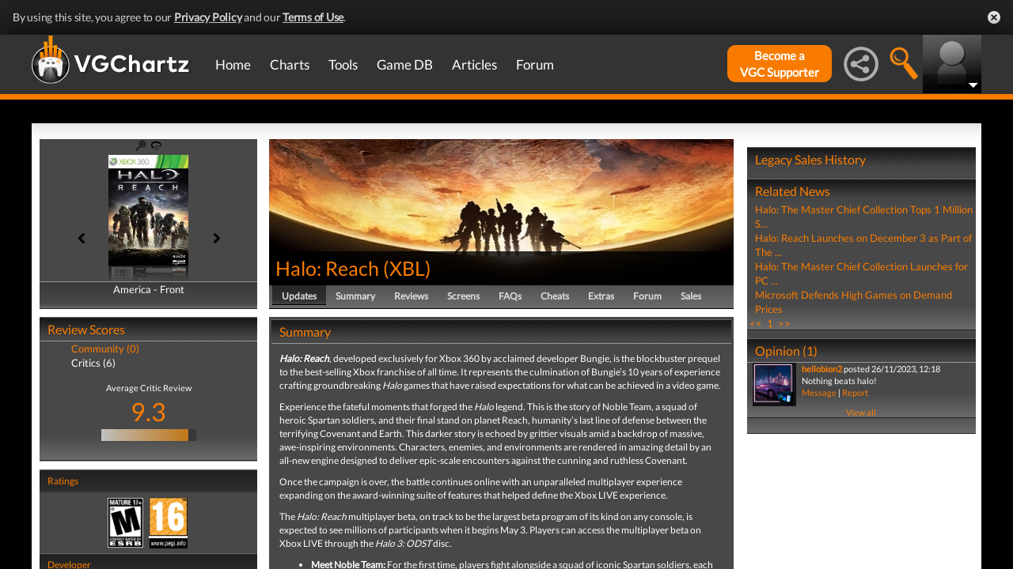

--- FILE ---
content_type: text/html; charset=UTF-8
request_url: https://www.vgchartz.com/games/outgamescore.php
body_size: 384
content:
<ul class="gRvPnavigation">
        <li onclick="FormPage('/games/outgamescore.php','type=User&id=50412','gamescore',0);return false;">Community (0)</li>
        <li onclick="FormPage('/games/outgamescore.php','type=Critic&id=50412','gamescore',0);return false;" style="color:#ffffff">Critics (6)</li>
      </ul>
      <div id="gameReviewWrapper">Average Critic Review <br />
        <span class="userscore"><a href="#" onclick="FormPage('/games/gamecriticreviews.php','id=50412','formcell',0);return false;">9.3</a></span><br />
          <center><table id="gradient" border="0" cellpadding="0" cellspacing="0" width="120" height="15"><tr><td bgcolor="#c0c0c0" width="5" height="15">&nbsp;</td><td bgcolor="#c0bcb8" width="5" height="15">&nbsp;</td><td bgcolor="#c0b9b1" width="5" height="15">&nbsp;</td><td bgcolor="#c0b6a9" width="5" height="15">&nbsp;</td><td bgcolor="#c0b3a2" width="5" height="15">&nbsp;</td><td bgcolor="#c0af9a" width="5" height="15">&nbsp;</td><td bgcolor="#c0ac93" width="5" height="15">&nbsp;</td><td bgcolor="#c0a98b" width="5" height="15">&nbsp;</td><td bgcolor="#c0a684" width="5" height="15">&nbsp;</td><td bgcolor="#c0a37c" width="5" height="15">&nbsp;</td><td bgcolor="#c09f75" width="5" height="15">&nbsp;</td><td bgcolor="#c09c6d" width="5" height="15">&nbsp;</td><td bgcolor="#c09966" width="5" height="15">&nbsp;</td><td bgcolor="#c0965e" width="5" height="15">&nbsp;</td><td bgcolor="#c09357" width="5" height="15">&nbsp;</td><td bgcolor="#c08f4f" width="5" height="15">&nbsp;</td><td bgcolor="#c08c48" width="5" height="15">&nbsp;</td><td bgcolor="#c08941" width="5" height="15">&nbsp;</td><td bgcolor="#c08639" width="5" height="15">&nbsp;</td><td bgcolor="#c08332" width="5" height="15">&nbsp;</td><td bgcolor="#c07f2a" width="5" height="15">&nbsp;</td><td bgcolor="#c07c23" width="5" height="15">&nbsp;</td><td bgcolor="#c0791b" width="5" height="15">&nbsp;</td><td bgcolor="#383838" width="5" height="15">&nbsp;</td><td bgcolor="#383838" width="5" height="15">&nbsp;</td></tr></table><br/></center></div>

--- FILE ---
content_type: text/html; charset=iso-8859-1
request_url: https://www.vgchartz.com/games/gamerelatednews.php
body_size: 435
content:
<div id="relatedNewsBox">
          <h1 style="border-bottom:0px;">Related News</h1><div id="relatedNewsRow">
            <a href="https://www.vgchartz.com/article/441690/halo-the-master-chief-collection-tops-1-million-sold-in-steam/" style="font-weight:normal;">Halo: The Master Chief Collection Tops 1 Million S...</a>
          </div><div id="relatedNewsRow">
            <a href="https://www.vgchartz.com/article/441374/halo-reach-launches-on-december-3-as-part-of-the-master-chief-collection-for-xbox-one-and-pc/" style="font-weight:normal;">Halo: Reach Launches on December 3 as Part of The ...</a>
          </div><div id="relatedNewsRow">
            <a href="https://www.vgchartz.com/article/441277/halo-the-master-chief-collection-launches-for-pc-when-its-ready/" style="font-weight:normal;">Halo: The Master Chief Collection Launches for PC ...</a>
          </div><div id="relatedNewsRow">
            <a href="https://www.vgchartz.com/article/84890/microsoft-defends-high-games-on-demand-prices/" style="font-weight:normal;">Microsoft Defends High Games on Demand Prices</a>
          </div><div id="HPRow"><span><a href="#" onclick="FormPage('/games/gamerelatednews.php','page=1&gameid=50412','relatedNews',0);return false;">&nbsp;<<&nbsp;</a></span><span><a class="selected" href="#" onclick="FormPage('/games/gamerelatednews.php','page=1&gameid=50412','relatedNews',0);return false;">&nbsp;1&nbsp;</a></span><span><a href="#" onclick="FormPage('/games/gamerelatednews.php','page=1&gameid=50412','relatedNews',0);return false;">&nbsp;>>&nbsp;</a></span></div>
      </div>

--- FILE ---
content_type: text/css
request_url: https://www.vgchartz.com/assets/css/gc-master-responsive_standard.css?assetVersion=1.99037
body_size: 2275
content:
/* ###################################################################################
 Responsive
################################################################################### */

@media (min-width: 990px){
  #write_on_wall_text {
    padding: 0;
    background: none;
    margin: 0;
    border: none;
    font-size: 14px;
    font-family: 'Museo Sans', Calibri, 'Trebuchet-MS', Arial;
    font-weight: 500;
    color: #747474;
    width: 300px;
    height: 36px;
  }

  #vgmoney_wrap {
    margin-top: 0px;
  }

  .profile_heading, 
  .home_heading {
    margin-bottom: 50px;
  }
	
  .home_activity_pagination {
    position: absolute;
    top: 20px;
    right: 20px;
  }
	
  #profile_game_collection h2 {
    margin-bottom: 15px;
  }

  #profile_recent_activity h2 {
    margin-bottom: 15px;
  }

  #profile_status_bubble {
    margin-top: 0px;
  }

  .profile_status_arrow {
    display: block;
  }

  .profile_status_arrow_up {
    display: none;
  }

  .view_more_activity{
    top: 20px; 
  }

  .active_button {   
    float: left;
    margin-right: 12px;
	  min-width: 120px;
  }

  .inactive_button {
    float: left;
    margin-right: 12px;
    min-width: 120px;
  }

  .disabled_button {   
    float: left;
    margin-right: 12px;
	  min-width: 120px;
  }
	
  #games_wrap h2 {
    width: auto;
  }

  #games_wrap > div:nth-child(1) > div {
    overflow: auto;
    padding: 2px;
    float: right!important;
  }
	
  #games_wrap #game_collection_nav {
    display: inline-block;
  }
  
	#games_filter_wrap {
		float: right;
		padding-right: 0px;
		width: auto;
	}
	
	#games_filter_form {
		display: flex;
	}
	
	#games_filter_btn {
		width: 30px;
		margin: 8px 3px 3px 5px;
	}
	
	#game_collection_nav_wrap {
		float: left;
    padding-top: 0px;
		width: auto;
	}
	
  #game_collection_nav li {
    float: left;
    margin-left: 8px;
    margin-top: 0px;
  }
	
  #points_filter_wrap > form > div > div:nth-child(1) {
    float: left!important;
  }	

  #game_sort_box {
    width: auto;
    float: left;
    margin-bottom: 0px;
  }
	
	#btn-group-game_sort_box {
		width: 130px;
		display: inline-block;
	}

	#btn-group-games_filter_box {
		width: 160px;
		display: inline-block;
	}

	#btn-group-console_filter_box {
		width: 170px;
		display: inline-block;
	}

  #points_filter_box {
    width: auto;
    float: left;
    margin-bottom: 0px;
  }

  #console_filter_box {
    width: auto;
    float: left;
    margin-bottom: 0px;
  }

  #points_filter_wrap > form > div > div:nth-child(2) {
    float: right!important;
  }

  #points_filter_btn {
    margin: 0px 2px;
		width: 30px;
  }

  #points_nav_wrap {
    display: inline-block;
  }

  #month_filter_box {
    float: left;
    margin-bottom: 0px;
    width: auto;
    height: 23px;
  }

  #recent_posts_nav {
    margin-bottom: 0px;
  }

  #badge_header_nav {
    margin-bottom: 0px;
  }

  #badge_preferences_wrap {
  	display: flex;
  }
	
	#clear_badge_preferences_btn,
  #badge_preferences_btn {
    min-width: 50px;
		max-width: 100px;
    margin: 0px 2px 0px 5px;
    padding: 1px 12px!important;
  }

  .game_rating_wrap {
        margin-top: 15px;
  }

  #profile_details_col1 {
	  width: 30%;
	  float: left;
  } 

  #profile_details_col2 {
	  float: left;
		margin-left: 20px;
    text-align: left;
		width: 65%;
  }
	
	.messages_nav_wrap {
		margin-bottom: 0px;
	}
	
	.filter_button {
		float: right;
		margin: 0px;
	}
	
	#message_filter_options {
		top: 70px;
		right: 10px;
	}
	
	#avatar_forum_preview {
		display: table;
	}
	
	.avatar_update_btn {
		width: 155px;
		margin-left: 5px;
	}
	
	.avatar_upload_btn {
		width: 155px;
	}
	
	#avatar_upload {
		float: right;
	}
	
	.avatar_shape_btn {
		margin-left: 35px;
	}
	
	.avatar_preview_btn {
	  float: right;
	  margin-right: 20px;
	}
	
	#member_search {
		float: right;
	}
	
}

@media (min-width:600px) {
	#masthead_left {
		float: left;
	}

	#masthead_right {
		float: left;
	}
	
	#notice_wrap {
		width: 284px;
	}
	
	#home_user_masthead {
		margin-top: 14px;	
	}

	#home_user_wrap {
		width: 630px;
		padding: 10px;
	}

	.user_profile_120 {
		float: left;
		width: 120px;
		height: 120px;
		overflow: hidden;
		position: relative;
	}

	#user_home_status_sheet {
		float: right;
		width: 463px;
		padding: 15px;
		background: #2d2d2d;
		-moz-border-radius: 6px;
		border-radius: 6px; 
		position: relative;
	}

	.user_home_profile_arrow {
		position: absolute;
		top: 48px;
		left: -8px;
	}

	#user_home_details {
		font-size: 11px;
		color: #fff;
		padding-left: 5px;
		float: left;
	}

	#user_home_details h2 {
		color: #fff;
		font-size: 24px;
		font-family: Calibri;
		margin-bottom: 10px;
	}

	.detail_num {
		font-size: 15px;
		font-weight: bold;
		color: #70c426;
	}

	.user_details_1 li,
	.user_details_2 li {
		padding-bottom: 5px;	
	}

	.user_details_1 {
		float: left;
		width: 110px;
	}

	.user_details_2 {
		float: left;
		width: 140px;
	}

	#user_level_wrap {
		-moz-border-radius-topleft: 0px;
		-moz-border-radius-topright: 0px;
		-moz-border-radius-bottomright: 6px;
		-moz-border-radius-bottomleft: 6px;
		border-top-left-radius: 0px;
		border-top-right-radius: 0px;
		border-bottom-right-radius: 6px;
		border-bottom-left-radius: 6px; 
		width: 200px;
		height: 85px;
		background: #aedf3c;
		position: absolute;
		top: 50%;
		margin-top: -42px;
		right: 15px;
		background: -moz-linear-gradient(top, #AEDF3C 0%, #51B81C 100%); /* firefox */
		background: -webkit-gradient(linear, left top, left bottom, color-stop(0%,#AEDF3C), color-stop(100%,#51B81C)); /* webkit */
		cursor: pointer;
	}

	#user_level_up_wrap {
		margin-top: 8px;
		cursor: pointer;
	}

	#user_level_stats {
		text-align: center;
		color: #fff;
		font-size: 14px;
		font-family: Calibri, 'Trebuchet-MS', Arial;
		text-shadow: 0px 2px 2px #212121;
		filter: drop-shadow(color=#212121, offx=1, offy=2); 
		font-weight: 500;
		position: relative;
	}

	#user_level_stats .supporter-symbol{
		position: absolute;
		top: 0px;
		right: 0px;
	}

	#user_level_stats span {
		display: block;
		font-size: 11px;
		text-shadow: 0px 2px 2px #212121;
		filter: drop-shadow(color=#212121, offx=1, offy=2); 
		margin-top: 2px;
	}

	#user_level_bar {
		padding: 1px;
		height: 8px;
		background: url(../images/user_level_bar.png) no-repeat;
		margin-bottom: 6px;
	}

	#user_progress_bar {
		width: 55%;
		height: 9px;
		background: #FFA257; /* old browsers */
		background: -moz-linear-gradient(top, #FFA257 0%, #FFA257 25%, #623714 100%); /* firefox */
		background: -webkit-gradient(linear, left top, left bottom, color-stop(0%,#FFA257), color-stop(25%,#FFA257), color-stop(100%,#623714)); /* webkit */
		filter: progid:DXImageTransform.Microsoft.gradient( startColorstr='#FFA257', endColorstr='#623714',GradientType=0 ); /* ie */
	}	
	
	#customize_homepage_list_wrapper {
		left: 35%;
	}
	
	.avatar_upload {
		float: left;
	}
	.uploader #avatar_forum_preview_wrap {
		float: right;
	}
	#avatar-upload .cr-boundary {
		width: 300px!important;
	}
	
	.gallery_banner_preview {
    float: left;
		margin-right: 40px;
		width: 50%;
	}
	
	.gallery {
		float: right;
	}
	
	.gallery_banner_preview .form-group {
		width: 100%!important;
	}
	
	#home-settings_form .form-group {
		width: 50%;
	}
	
	#home-settings_form .form-group.tinymce_box {
		width: 50%;
	}
	
	#home-settings_form .form-group.tinymce_box.forumsig {
		width: 75%;
	}
	
	.home-settings_popr_nav {
		margin-left: 90%;
	}
	
}


@media (max-width:610px){
  .Responsive .PageNav .pageNavHeader {
    display:none
  }
	
}

@media (max-width:480px){
  .Responsive .PageNav
}